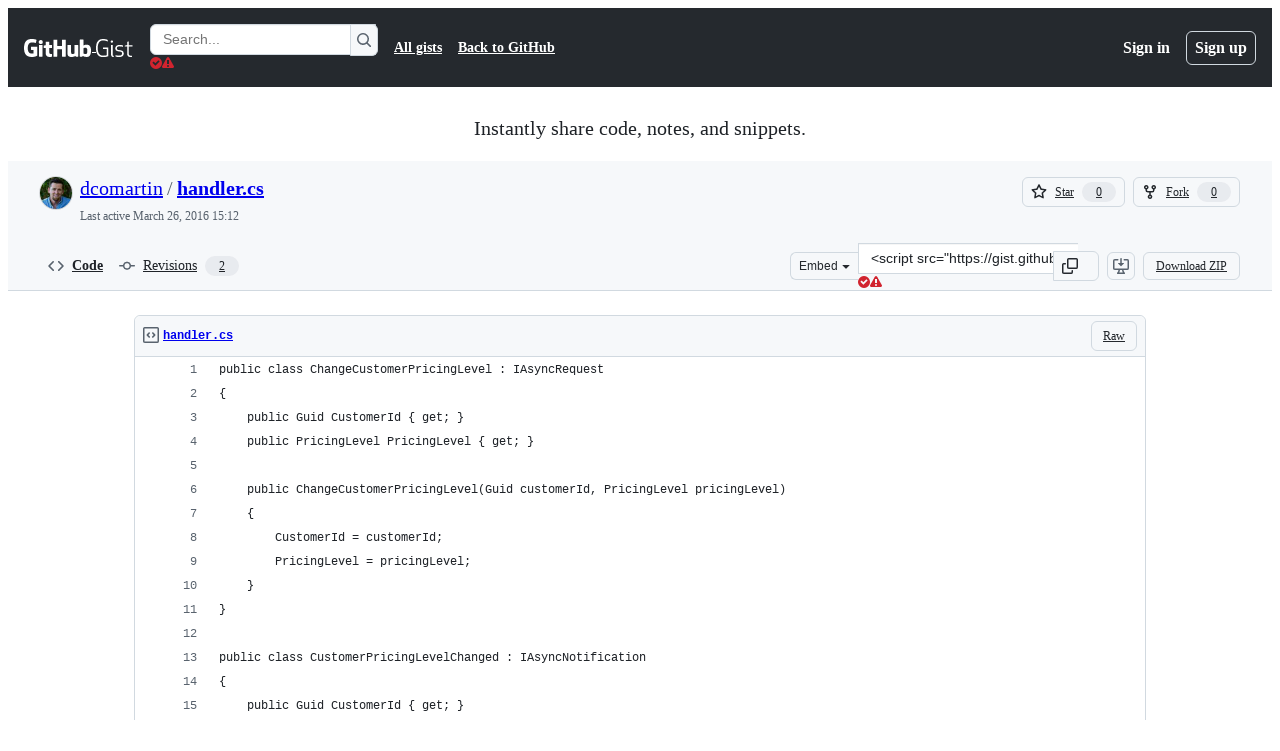

--- FILE ---
content_type: application/javascript
request_url: https://github.githubassets.com/assets/37911-b2d07a4c84b0.js
body_size: 4434
content:
"use strict";(globalThis.webpackChunk_github_ui_github_ui=globalThis.webpackChunk_github_ui_github_ui||[]).push([[2817,4013,26394,37911,96315],{31635:(e,t,n)=>{n.d(t,{AQ:()=>a,Cg:()=>r,Me:()=>s,N3:()=>i,Tt:()=>o,xN:()=>c});function o(e,t){var n={};for(var o in e)Object.prototype.hasOwnProperty.call(e,o)&&0>t.indexOf(o)&&(n[o]=e[o]);if(null!=e&&"function"==typeof Object.getOwnPropertySymbols)for(var r=0,o=Object.getOwnPropertySymbols(e);r<o.length;r++)0>t.indexOf(o[r])&&Object.prototype.propertyIsEnumerable.call(e,o[r])&&(n[o[r]]=e[o[r]]);return n}function r(e,t,n,o){var r,i=arguments.length,a=i<3?t:null===o?o=Object.getOwnPropertyDescriptor(t,n):o;if("object"==typeof Reflect&&"function"==typeof Reflect.decorate)a=Reflect.decorate(e,t,n,o);else for(var s=e.length-1;s>=0;s--)(r=e[s])&&(a=(i<3?r(a):i>3?r(t,n,a):r(t,n))||a);return i>3&&a&&Object.defineProperty(t,n,a),a}function i(e){return this instanceof i?(this.v=e,this):new i(e)}function a(e,t,n){if(!Symbol.asyncIterator)throw TypeError("Symbol.asyncIterator is not defined.");var o,r=n.apply(e,t||[]),a=[];return o=Object.create(("function"==typeof AsyncIterator?AsyncIterator:Object).prototype),s("next"),s("throw"),s("return",function(e){return function(t){return Promise.resolve(t).then(e,u)}}),o[Symbol.asyncIterator]=function(){return this},o;function s(e,t){r[e]&&(o[e]=function(t){return new Promise(function(n,o){a.push([e,t,n,o])>1||c(e,t)})},t&&(o[e]=t(o[e])))}function c(e,t){try{var n;(n=r[e](t)).value instanceof i?Promise.resolve(n.value.v).then(l,u):f(a[0][2],n)}catch(e){f(a[0][3],e)}}function l(e){c("next",e)}function u(e){c("throw",e)}function f(e,t){e(t),a.shift(),a.length&&c(a[0][0],a[0][1])}}function s(e){var t,n;return t={},o("next"),o("throw",function(e){throw e}),o("return"),t[Symbol.iterator]=function(){return this},t;function o(o,r){t[o]=e[o]?function(t){return(n=!n)?{value:i(e[o](t)),done:!1}:r?r(t):t}:r}}function c(e){if(!Symbol.asyncIterator)throw TypeError("Symbol.asyncIterator is not defined.");var t,n=e[Symbol.asyncIterator];return n?n.call(e):(e=function(e){var t="function"==typeof Symbol&&Symbol.iterator,n=t&&e[t],o=0;if(n)return n.call(e);if(e&&"number"==typeof e.length)return{next:function(){return e&&o>=e.length&&(e=void 0),{value:e&&e[o++],done:!e}}};throw TypeError(t?"Object is not iterable.":"Symbol.iterator is not defined.")}(e),t={},o("next"),o("throw"),o("return"),t[Symbol.asyncIterator]=function(){return this},t);function o(n){t[n]=e[n]&&function(t){return new Promise(function(o,r){var i,a,s;i=o,a=r,s=(t=e[n](t)).done,Promise.resolve(t.value).then(function(e){i({value:e,done:s})},a)})}}}"function"==typeof SuppressedError&&SuppressedError},39595:(e,t,n)=>{let o;n.d(t,{CF:()=>b,p_:()=>I,FB:()=>f,Se:()=>A,aC:()=>C,zV:()=>j});let r=new WeakSet,i=new WeakMap;function a(e=document){if(i.has(e))return i.get(e);let t=!1,n=new MutationObserver(e=>{for(let t of e)if("attributes"===t.type&&t.target instanceof Element)u(t.target);else if("childList"===t.type&&t.addedNodes.length)for(let e of t.addedNodes)e instanceof Element&&s(e)});n.observe(e,{childList:!0,subtree:!0,attributeFilter:["data-action"]});let o={get closed(){return t},unsubscribe(){t=!0,i.delete(e),n.disconnect()}};return i.set(e,o),o}function s(e){for(let t of e.querySelectorAll("[data-action]"))u(t);e instanceof Element&&e.hasAttribute("data-action")&&u(e)}function c(e){let t=e.currentTarget;for(let n of l(t))if(e.type===n.type){let o=t.closest(n.tag);r.has(o)&&"function"==typeof o[n.method]&&o[n.method](e);let i=t.getRootNode();if(i instanceof ShadowRoot&&r.has(i.host)&&i.host.matches(n.tag)){let t=i.host;"function"==typeof t[n.method]&&t[n.method](e)}}}function*l(e){for(let t of(e.getAttribute("data-action")||"").trim().split(/\s+/)){let e=t.lastIndexOf(":"),n=Math.max(0,t.lastIndexOf("#"))||t.length;yield{type:t.slice(0,e),tag:t.slice(e+1,n),method:t.slice(n+1)||"handleEvent"}}}function u(e){for(let t of l(e))e.addEventListener(t.type,c)}function f(e,t){let n=e.tagName.toLowerCase();if(e.shadowRoot){for(let o of e.shadowRoot.querySelectorAll(`[data-target~="${n}.${t}"]`))if(!o.closest(n))return o}for(let o of e.querySelectorAll(`[data-target~="${n}.${t}"]`))if(o.closest(n)===e)return o}let d=e=>String("symbol"==typeof e?e.description:e).replace(/([A-Z]($|[a-z]))/g,"-$1").replace(/--/g,"-").replace(/^-|-$/,"").toLowerCase(),h=(e,t="property")=>{let n=d(e);if(!n.includes("-"))throw new DOMException(`${t}: ${String(e)} is not a valid ${t} name`,"SyntaxError");return n},p="attr";function b(e,t){P(e,p).add(t)}let y=new WeakSet;function g(e,t){if(y.has(e))return;y.add(e);let n=Object.getPrototypeOf(e),o=n?.constructor?.attrPrefix??"data-";for(let r of(t||(t=P(n,p)),t)){let t=e[r],n=h(`${o}${r}`),i={configurable:!0,get(){return this.getAttribute(n)||""},set(e){this.setAttribute(n,e||"")}};"number"==typeof t?i={configurable:!0,get(){return Number(this.getAttribute(n)||0)},set(e){this.setAttribute(n,e)}}:"boolean"==typeof t&&(i={configurable:!0,get(){return this.hasAttribute(n)},set(e){this.toggleAttribute(n,e)}}),Object.defineProperty(e,r,i),r in e&&!e.hasAttribute(n)&&i.set.call(e,t)}}let m=new Map,v=new Promise(e=>{"loading"!==document.readyState?e():document.addEventListener("readystatechange",()=>e(),{once:!0})}),w=new Promise(e=>{let t=new AbortController;t.signal.addEventListener("abort",()=>e());let n={once:!0,passive:!0,signal:t.signal},o=()=>t.abort();document.addEventListener("mousedown",o,n),document.addEventListener("touchstart",o,n),document.addEventListener("keydown",o,n),document.addEventListener("pointerdown",o,n)}),S={ready:()=>v,firstInteraction:()=>w,visible:e=>new Promise(t=>{let n=new IntersectionObserver(e=>{for(let o of e)if(o.isIntersecting){t(),n.disconnect();return}},{rootMargin:"0px 0px 256px 0px",threshold:.01});for(let t of document.querySelectorAll(e))n.observe(t)})},O=new WeakMap;function x(e){cancelAnimationFrame(O.get(e)||0),O.set(e,requestAnimationFrame(()=>{for(let t of m.keys()){let n=e instanceof Element&&e.matches(t)?e:e.querySelector(t);if(customElements.get(t)||n){let o=n?.getAttribute("data-load-on")||"ready",r=o in S?S[o]:S.ready;for(let e of m.get(t)||[])r(t).then(e);m.delete(t),O.delete(e)}}}))}function A(e,t){for(let[n,o]of("string"==typeof e&&t&&(e={[e]:t}),Object.entries(e)))m.has(n)||m.set(n,new Set),m.get(n).add(o);E(document)}function E(e){o||(o=new MutationObserver(e=>{if(m.size)for(let t of e)for(let e of t.addedNodes)e instanceof Element&&x(e)})),x(e),o.observe(e,{subtree:!0,childList:!0})}let k=Symbol.for("catalyst");let CatalystDelegate=class CatalystDelegate{constructor(e){const t=this,n=e.prototype.connectedCallback;e.prototype.connectedCallback=function(){t.connectedCallback(this,n)};const o=e.prototype.disconnectedCallback;e.prototype.disconnectedCallback=function(){t.disconnectedCallback(this,o)};const r=e.prototype.attributeChangedCallback;e.prototype.attributeChangedCallback=function(e,n,o){t.attributeChangedCallback(this,e,n,o,r)};let i=e.observedAttributes||[];Object.defineProperty(e,"observedAttributes",{configurable:!0,get(){return t.observedAttributes(this,i)},set(e){i=e}}),function(e){let t=e.observedAttributes||[],n=e.attrPrefix??"data-",o=e=>h(`${n}${e}`);Object.defineProperty(e,"observedAttributes",{configurable:!0,get:()=>[...P(e.prototype,p)].map(o).concat(t),set(e){t=e}})}(e),function(e){let t=d(e.name).replace(/-element$/,"");try{window.customElements.define(t,e),window[e.name]=customElements.get(t)}catch(e){if(!(e instanceof DOMException&&"NotSupportedError"===e.name))throw e}}(e)}observedAttributes(e,t){return t}connectedCallback(e,t){var n,o;for(let t of(e.toggleAttribute("data-catalyst",!0),customElements.upgrade(e),e.querySelectorAll("template[data-shadowroot]")))t.parentElement===e&&e.attachShadow({mode:"closed"===t.getAttribute("data-shadowroot")?"closed":"open"}).append(t.content.cloneNode(!0));(g(e),r.add(e),e.shadowRoot&&(s(o=e.shadowRoot),a(o)),s(e),a(e.ownerDocument),t?.call(e),e.shadowRoot)&&(s(n=e.shadowRoot),a(n),E(e.shadowRoot))}disconnectedCallback(e,t){t?.call(e)}attributeChangedCallback(e,t,n,o,r){g(e),"data-catalyst"!==t&&r&&r.call(e,t,n,o)}};function P(e,t){if(!Object.prototype.hasOwnProperty.call(e,k)){let t=e[k],n=e[k]=new Map;if(t)for(let[e,o]of t)n.set(e,new Set(o))}let n=e[k];return n.has(t)||n.set(t,new Set),n.get(t)}function C(e,t){P(e,"target").add(t),Object.defineProperty(e,t,{configurable:!0,get(){return f(this,t)}})}function j(e,t){P(e,"targets").add(t),Object.defineProperty(e,t,{configurable:!0,get(){let e=this.tagName.toLowerCase(),n=[];if(this.shadowRoot)for(let o of this.shadowRoot.querySelectorAll(`[data-targets~="${e}.${t}"]`))o.closest(e)||n.push(o);for(let o of this.querySelectorAll(`[data-targets~="${e}.${t}"]`))o.closest(e)===this&&n.push(o);return n}})}function I(e){new CatalystDelegate(e)}},50467:(e,t,n)=>{n.d(t,{_:()=>o});function o(e,t,n){return t in e?Object.defineProperty(e,t,{value:n,enumerable:!0,configurable:!0,writable:!0}):e[t]=n,e}},97797:(e,t,n)=>{function o(){if(!(this instanceof o))return new o;this.size=0,this.uid=0,this.selectors=[],this.selectorObjects={},this.indexes=Object.create(this.indexes),this.activeIndexes=[]}n.d(t,{h:()=>k,on:()=>E});var r,i=window.document.documentElement,a=i.matches||i.webkitMatchesSelector||i.mozMatchesSelector||i.oMatchesSelector||i.msMatchesSelector;o.prototype.matchesSelector=function(e,t){return a.call(e,t)},o.prototype.querySelectorAll=function(e,t){return t.querySelectorAll(e)},o.prototype.indexes=[];var s=/^#((?:[\w\u00c0-\uFFFF\-]|\\.)+)/g;o.prototype.indexes.push({name:"ID",selector:function(e){var t;if(t=e.match(s))return t[0].slice(1)},element:function(e){if(e.id)return[e.id]}});var c=/^\.((?:[\w\u00c0-\uFFFF\-]|\\.)+)/g;o.prototype.indexes.push({name:"CLASS",selector:function(e){var t;if(t=e.match(c))return t[0].slice(1)},element:function(e){var t=e.className;if(t){if("string"==typeof t)return t.split(/\s/);else if("object"==typeof t&&"baseVal"in t)return t.baseVal.split(/\s/)}}});var l=/^((?:[\w\u00c0-\uFFFF\-]|\\.)+)/g;o.prototype.indexes.push({name:"TAG",selector:function(e){var t;if(t=e.match(l))return t[0].toUpperCase()},element:function(e){return[e.nodeName.toUpperCase()]}}),o.prototype.indexes.default={name:"UNIVERSAL",selector:function(){return!0},element:function(){return[!0]}},r="function"==typeof window.Map?window.Map:function(){function e(){this.map={}}return e.prototype.get=function(e){return this.map[e+" "]},e.prototype.set=function(e,t){this.map[e+" "]=t},e}();var u=/((?:\((?:\([^()]+\)|[^()]+)+\)|\[(?:\[[^\[\]]*\]|['"][^'"]*['"]|[^\[\]'"]+)+\]|\\.|[^ >+~,(\[\\]+)+|[>+~])(\s*,\s*)?((?:.|\r|\n)*)/g;function f(e,t){var n,o,r,i,a,s,c=(e=e.slice(0).concat(e.default)).length,l=t,f=[];do if(u.exec(""),(r=u.exec(l))&&(l=r[3],r[2]||!l)){for(n=0;n<c;n++)if(a=(s=e[n]).selector(r[1])){for(o=f.length,i=!1;o--;)if(f[o].index===s&&f[o].key===a){i=!0;break}i||f.push({index:s,key:a});break}}while(r)return f}function d(e,t){return e.id-t.id}o.prototype.logDefaultIndexUsed=function(){},o.prototype.add=function(e,t){var n,o,i,a,s,c,l,u,d=this.activeIndexes,h=this.selectors,p=this.selectorObjects;if("string"==typeof e){for(o=0,p[(n={id:this.uid++,selector:e,data:t}).id]=n,l=f(this.indexes,e);o<l.length;o++)a=(u=l[o]).key,(s=function(e,t){var n,o,r;for(n=0,o=e.length;n<o;n++)if(r=e[n],t.isPrototypeOf(r))return r}(d,i=u.index))||((s=Object.create(i)).map=new r,d.push(s)),i===this.indexes.default&&this.logDefaultIndexUsed(n),(c=s.map.get(a))||(c=[],s.map.set(a,c)),c.push(n);this.size++,h.push(e)}},o.prototype.remove=function(e,t){if("string"==typeof e){var n,o,r,i,a,s,c,l,u=this.activeIndexes,d=this.selectors=[],h=this.selectorObjects,p={},b=1==arguments.length;for(r=0,n=f(this.indexes,e);r<n.length;r++)for(o=n[r],i=u.length;i--;)if(s=u[i],o.index.isPrototypeOf(s)){if(c=s.map.get(o.key))for(a=c.length;a--;)(l=c[a]).selector===e&&(b||l.data===t)&&(c.splice(a,1),p[l.id]=!0);break}for(r in p)delete h[r],this.size--;for(r in h)d.push(h[r].selector)}},o.prototype.queryAll=function(e){if(!this.selectors.length)return[];var t,n,o,r,i,a,s,c,l={},u=[],f=this.querySelectorAll(this.selectors.join(", "),e);for(t=0,o=f.length;t<o;t++)for(n=0,i=f[t],r=(a=this.matches(i)).length;n<r;n++)l[(c=a[n]).id]?s=l[c.id]:(s={id:c.id,selector:c.selector,data:c.data,elements:[]},l[c.id]=s,u.push(s)),s.elements.push(i);return u.sort(d)},o.prototype.matches=function(e){if(!e)return[];var t,n,o,r,i,a,s,c,l,u,f,h=this.activeIndexes,p={},b=[];for(t=0,r=h.length;t<r;t++)if(c=(s=h[t]).element(e)){for(n=0,i=c.length;n<i;n++)if(l=s.map.get(c[n]))for(o=0,a=l.length;o<a;o++)!p[f=(u=l[o]).id]&&this.matchesSelector(e,u.selector)&&(p[f]=!0,b.push(u))}return b.sort(d)};var h={},p={},b=new WeakMap,y=new WeakMap,g=new WeakMap,m=Object.getOwnPropertyDescriptor(Event.prototype,"currentTarget");function v(e,t,n){var o=e[t];return e[t]=function(){return n.apply(e,arguments),o.apply(e,arguments)},e}function w(){b.set(this,!0)}function S(){b.set(this,!0),y.set(this,!0)}function O(){return g.get(this)||null}function x(e,t){m&&Object.defineProperty(e,"currentTarget",{configurable:!0,enumerable:!0,get:t||m.get})}function A(e){if(function(e){try{return e.eventPhase,!0}catch(e){return!1}}(e)){var t=(1===e.eventPhase?p:h)[e.type];if(t){var n=function(e,t,n){var o=[],r=t;do{if(1!==r.nodeType)break;var i=e.matches(r);if(i.length){var a={node:r,observers:i};n?o.unshift(a):o.push(a)}}while(r=r.parentElement)return o}(t,e.target,1===e.eventPhase);if(n.length){v(e,"stopPropagation",w),v(e,"stopImmediatePropagation",S),x(e,O);for(var o=0,r=n.length;o<r&&!b.get(e);o++){var i=n[o];g.set(e,i.node);for(var a=0,s=i.observers.length;a<s&&!y.get(e);a++)i.observers[a].data.call(i.node,e)}g.delete(e),x(e)}}}}function E(e,t,n){var r=arguments.length>3&&void 0!==arguments[3]?arguments[3]:{},i=!!r.capture,a=i?p:h,s=a[e];s||(s=new o,a[e]=s,document.addEventListener(e,A,i)),s.add(t,n)}function k(e,t,n){return e.dispatchEvent(new CustomEvent(t,{bubbles:!0,cancelable:!0,detail:n}))}}}]);
//# sourceMappingURL=37911-ff9458d44bce.js.map